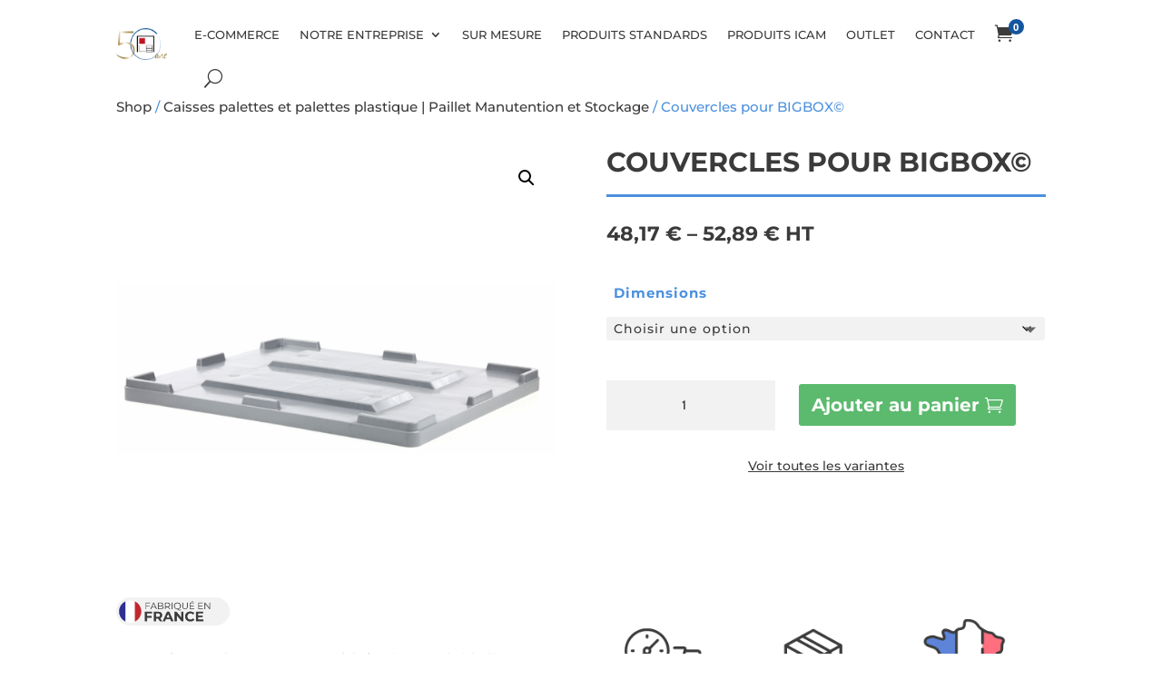

--- FILE ---
content_type: text/css
request_url: https://paillet-manutention.fr/wp-content/et-cache/3239/et-core-unified-3239.min.css?ver=1770021319
body_size: 333
content:
#variant-table{color:red}.woocommerce-notices-wrapper{background-color:#D5A940;color:#000}.tab-prezzi{font-family:'Avenir',Helvetica,Arial,Lucida,sans-serif;font-size:12px!important;width:100%}.tab-prezzi tr td{color:#343434}.tab-prezzi thead{color:white;background-color:#4B90DD;font-family:'Montserrat',Helvetica,Arial,Lucida,sans-serif;font-weight:600}.tab-prezzi tr:nth-child(even){background-color:#F2F2F2}.prezzo{text-align:right;font-weight:bold;color:#e02b20!important}.variabile{font-weight:bold!important}.woocommerce-variation-description{font-family:'Montserrat',Helvetica,Arial,Lucida,sans-serif;font-size:16px;color:#343434}.variations .label{display:block;width:100%!important}.variations .value{clear:left;display:block}.related h2:first-child{display:none}.container{margin-top:0px!important;padding-top:0px!important}.quantity input.qty{max-width:500px!important;color:red!important}